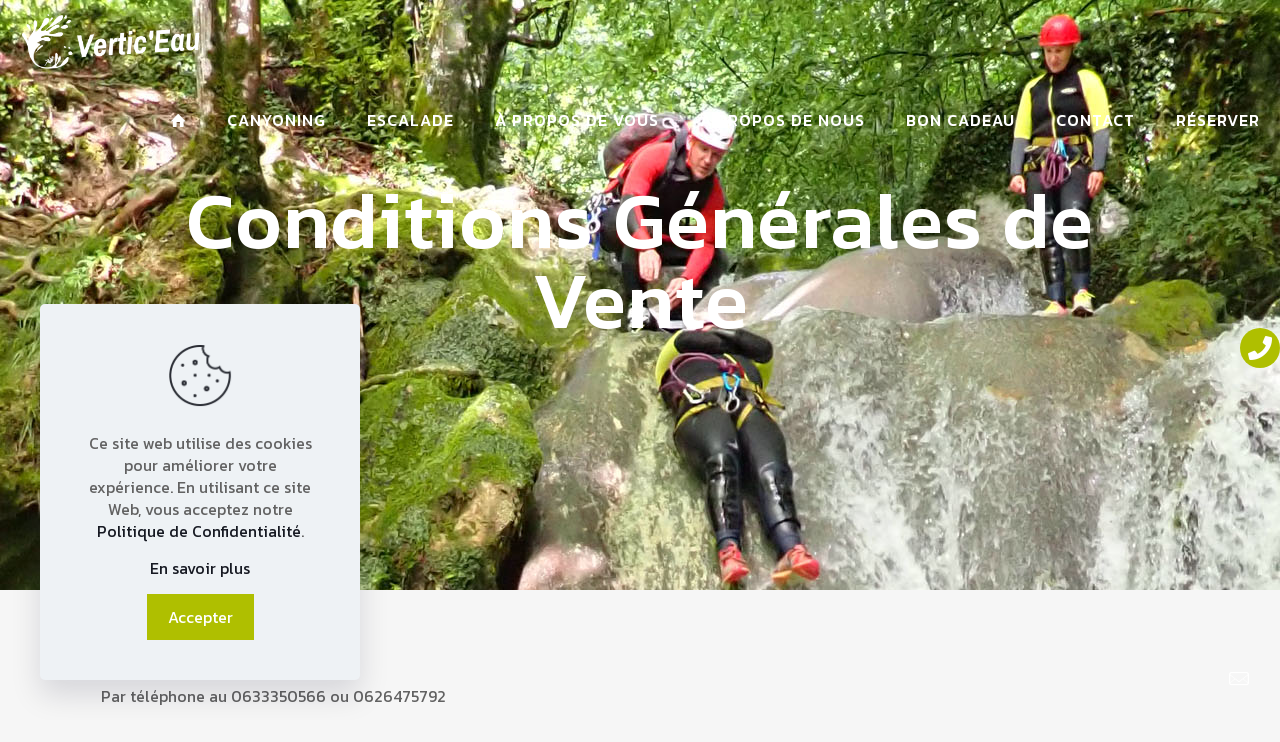

--- FILE ---
content_type: text/html; charset=utf-8
request_url: https://www.google.com/recaptcha/api2/anchor?ar=1&k=6LfMwS4jAAAAAJnX40XtxdSQmRZYCqJi1v8NwFL9&co=aHR0cHM6Ly9hdmVudHVyZXMudmVydGljZWF1LmZyOjQ0Mw..&hl=en&v=N67nZn4AqZkNcbeMu4prBgzg&size=invisible&anchor-ms=20000&execute-ms=30000&cb=u136kyxzrmea
body_size: 48573
content:
<!DOCTYPE HTML><html dir="ltr" lang="en"><head><meta http-equiv="Content-Type" content="text/html; charset=UTF-8">
<meta http-equiv="X-UA-Compatible" content="IE=edge">
<title>reCAPTCHA</title>
<style type="text/css">
/* cyrillic-ext */
@font-face {
  font-family: 'Roboto';
  font-style: normal;
  font-weight: 400;
  font-stretch: 100%;
  src: url(//fonts.gstatic.com/s/roboto/v48/KFO7CnqEu92Fr1ME7kSn66aGLdTylUAMa3GUBHMdazTgWw.woff2) format('woff2');
  unicode-range: U+0460-052F, U+1C80-1C8A, U+20B4, U+2DE0-2DFF, U+A640-A69F, U+FE2E-FE2F;
}
/* cyrillic */
@font-face {
  font-family: 'Roboto';
  font-style: normal;
  font-weight: 400;
  font-stretch: 100%;
  src: url(//fonts.gstatic.com/s/roboto/v48/KFO7CnqEu92Fr1ME7kSn66aGLdTylUAMa3iUBHMdazTgWw.woff2) format('woff2');
  unicode-range: U+0301, U+0400-045F, U+0490-0491, U+04B0-04B1, U+2116;
}
/* greek-ext */
@font-face {
  font-family: 'Roboto';
  font-style: normal;
  font-weight: 400;
  font-stretch: 100%;
  src: url(//fonts.gstatic.com/s/roboto/v48/KFO7CnqEu92Fr1ME7kSn66aGLdTylUAMa3CUBHMdazTgWw.woff2) format('woff2');
  unicode-range: U+1F00-1FFF;
}
/* greek */
@font-face {
  font-family: 'Roboto';
  font-style: normal;
  font-weight: 400;
  font-stretch: 100%;
  src: url(//fonts.gstatic.com/s/roboto/v48/KFO7CnqEu92Fr1ME7kSn66aGLdTylUAMa3-UBHMdazTgWw.woff2) format('woff2');
  unicode-range: U+0370-0377, U+037A-037F, U+0384-038A, U+038C, U+038E-03A1, U+03A3-03FF;
}
/* math */
@font-face {
  font-family: 'Roboto';
  font-style: normal;
  font-weight: 400;
  font-stretch: 100%;
  src: url(//fonts.gstatic.com/s/roboto/v48/KFO7CnqEu92Fr1ME7kSn66aGLdTylUAMawCUBHMdazTgWw.woff2) format('woff2');
  unicode-range: U+0302-0303, U+0305, U+0307-0308, U+0310, U+0312, U+0315, U+031A, U+0326-0327, U+032C, U+032F-0330, U+0332-0333, U+0338, U+033A, U+0346, U+034D, U+0391-03A1, U+03A3-03A9, U+03B1-03C9, U+03D1, U+03D5-03D6, U+03F0-03F1, U+03F4-03F5, U+2016-2017, U+2034-2038, U+203C, U+2040, U+2043, U+2047, U+2050, U+2057, U+205F, U+2070-2071, U+2074-208E, U+2090-209C, U+20D0-20DC, U+20E1, U+20E5-20EF, U+2100-2112, U+2114-2115, U+2117-2121, U+2123-214F, U+2190, U+2192, U+2194-21AE, U+21B0-21E5, U+21F1-21F2, U+21F4-2211, U+2213-2214, U+2216-22FF, U+2308-230B, U+2310, U+2319, U+231C-2321, U+2336-237A, U+237C, U+2395, U+239B-23B7, U+23D0, U+23DC-23E1, U+2474-2475, U+25AF, U+25B3, U+25B7, U+25BD, U+25C1, U+25CA, U+25CC, U+25FB, U+266D-266F, U+27C0-27FF, U+2900-2AFF, U+2B0E-2B11, U+2B30-2B4C, U+2BFE, U+3030, U+FF5B, U+FF5D, U+1D400-1D7FF, U+1EE00-1EEFF;
}
/* symbols */
@font-face {
  font-family: 'Roboto';
  font-style: normal;
  font-weight: 400;
  font-stretch: 100%;
  src: url(//fonts.gstatic.com/s/roboto/v48/KFO7CnqEu92Fr1ME7kSn66aGLdTylUAMaxKUBHMdazTgWw.woff2) format('woff2');
  unicode-range: U+0001-000C, U+000E-001F, U+007F-009F, U+20DD-20E0, U+20E2-20E4, U+2150-218F, U+2190, U+2192, U+2194-2199, U+21AF, U+21E6-21F0, U+21F3, U+2218-2219, U+2299, U+22C4-22C6, U+2300-243F, U+2440-244A, U+2460-24FF, U+25A0-27BF, U+2800-28FF, U+2921-2922, U+2981, U+29BF, U+29EB, U+2B00-2BFF, U+4DC0-4DFF, U+FFF9-FFFB, U+10140-1018E, U+10190-1019C, U+101A0, U+101D0-101FD, U+102E0-102FB, U+10E60-10E7E, U+1D2C0-1D2D3, U+1D2E0-1D37F, U+1F000-1F0FF, U+1F100-1F1AD, U+1F1E6-1F1FF, U+1F30D-1F30F, U+1F315, U+1F31C, U+1F31E, U+1F320-1F32C, U+1F336, U+1F378, U+1F37D, U+1F382, U+1F393-1F39F, U+1F3A7-1F3A8, U+1F3AC-1F3AF, U+1F3C2, U+1F3C4-1F3C6, U+1F3CA-1F3CE, U+1F3D4-1F3E0, U+1F3ED, U+1F3F1-1F3F3, U+1F3F5-1F3F7, U+1F408, U+1F415, U+1F41F, U+1F426, U+1F43F, U+1F441-1F442, U+1F444, U+1F446-1F449, U+1F44C-1F44E, U+1F453, U+1F46A, U+1F47D, U+1F4A3, U+1F4B0, U+1F4B3, U+1F4B9, U+1F4BB, U+1F4BF, U+1F4C8-1F4CB, U+1F4D6, U+1F4DA, U+1F4DF, U+1F4E3-1F4E6, U+1F4EA-1F4ED, U+1F4F7, U+1F4F9-1F4FB, U+1F4FD-1F4FE, U+1F503, U+1F507-1F50B, U+1F50D, U+1F512-1F513, U+1F53E-1F54A, U+1F54F-1F5FA, U+1F610, U+1F650-1F67F, U+1F687, U+1F68D, U+1F691, U+1F694, U+1F698, U+1F6AD, U+1F6B2, U+1F6B9-1F6BA, U+1F6BC, U+1F6C6-1F6CF, U+1F6D3-1F6D7, U+1F6E0-1F6EA, U+1F6F0-1F6F3, U+1F6F7-1F6FC, U+1F700-1F7FF, U+1F800-1F80B, U+1F810-1F847, U+1F850-1F859, U+1F860-1F887, U+1F890-1F8AD, U+1F8B0-1F8BB, U+1F8C0-1F8C1, U+1F900-1F90B, U+1F93B, U+1F946, U+1F984, U+1F996, U+1F9E9, U+1FA00-1FA6F, U+1FA70-1FA7C, U+1FA80-1FA89, U+1FA8F-1FAC6, U+1FACE-1FADC, U+1FADF-1FAE9, U+1FAF0-1FAF8, U+1FB00-1FBFF;
}
/* vietnamese */
@font-face {
  font-family: 'Roboto';
  font-style: normal;
  font-weight: 400;
  font-stretch: 100%;
  src: url(//fonts.gstatic.com/s/roboto/v48/KFO7CnqEu92Fr1ME7kSn66aGLdTylUAMa3OUBHMdazTgWw.woff2) format('woff2');
  unicode-range: U+0102-0103, U+0110-0111, U+0128-0129, U+0168-0169, U+01A0-01A1, U+01AF-01B0, U+0300-0301, U+0303-0304, U+0308-0309, U+0323, U+0329, U+1EA0-1EF9, U+20AB;
}
/* latin-ext */
@font-face {
  font-family: 'Roboto';
  font-style: normal;
  font-weight: 400;
  font-stretch: 100%;
  src: url(//fonts.gstatic.com/s/roboto/v48/KFO7CnqEu92Fr1ME7kSn66aGLdTylUAMa3KUBHMdazTgWw.woff2) format('woff2');
  unicode-range: U+0100-02BA, U+02BD-02C5, U+02C7-02CC, U+02CE-02D7, U+02DD-02FF, U+0304, U+0308, U+0329, U+1D00-1DBF, U+1E00-1E9F, U+1EF2-1EFF, U+2020, U+20A0-20AB, U+20AD-20C0, U+2113, U+2C60-2C7F, U+A720-A7FF;
}
/* latin */
@font-face {
  font-family: 'Roboto';
  font-style: normal;
  font-weight: 400;
  font-stretch: 100%;
  src: url(//fonts.gstatic.com/s/roboto/v48/KFO7CnqEu92Fr1ME7kSn66aGLdTylUAMa3yUBHMdazQ.woff2) format('woff2');
  unicode-range: U+0000-00FF, U+0131, U+0152-0153, U+02BB-02BC, U+02C6, U+02DA, U+02DC, U+0304, U+0308, U+0329, U+2000-206F, U+20AC, U+2122, U+2191, U+2193, U+2212, U+2215, U+FEFF, U+FFFD;
}
/* cyrillic-ext */
@font-face {
  font-family: 'Roboto';
  font-style: normal;
  font-weight: 500;
  font-stretch: 100%;
  src: url(//fonts.gstatic.com/s/roboto/v48/KFO7CnqEu92Fr1ME7kSn66aGLdTylUAMa3GUBHMdazTgWw.woff2) format('woff2');
  unicode-range: U+0460-052F, U+1C80-1C8A, U+20B4, U+2DE0-2DFF, U+A640-A69F, U+FE2E-FE2F;
}
/* cyrillic */
@font-face {
  font-family: 'Roboto';
  font-style: normal;
  font-weight: 500;
  font-stretch: 100%;
  src: url(//fonts.gstatic.com/s/roboto/v48/KFO7CnqEu92Fr1ME7kSn66aGLdTylUAMa3iUBHMdazTgWw.woff2) format('woff2');
  unicode-range: U+0301, U+0400-045F, U+0490-0491, U+04B0-04B1, U+2116;
}
/* greek-ext */
@font-face {
  font-family: 'Roboto';
  font-style: normal;
  font-weight: 500;
  font-stretch: 100%;
  src: url(//fonts.gstatic.com/s/roboto/v48/KFO7CnqEu92Fr1ME7kSn66aGLdTylUAMa3CUBHMdazTgWw.woff2) format('woff2');
  unicode-range: U+1F00-1FFF;
}
/* greek */
@font-face {
  font-family: 'Roboto';
  font-style: normal;
  font-weight: 500;
  font-stretch: 100%;
  src: url(//fonts.gstatic.com/s/roboto/v48/KFO7CnqEu92Fr1ME7kSn66aGLdTylUAMa3-UBHMdazTgWw.woff2) format('woff2');
  unicode-range: U+0370-0377, U+037A-037F, U+0384-038A, U+038C, U+038E-03A1, U+03A3-03FF;
}
/* math */
@font-face {
  font-family: 'Roboto';
  font-style: normal;
  font-weight: 500;
  font-stretch: 100%;
  src: url(//fonts.gstatic.com/s/roboto/v48/KFO7CnqEu92Fr1ME7kSn66aGLdTylUAMawCUBHMdazTgWw.woff2) format('woff2');
  unicode-range: U+0302-0303, U+0305, U+0307-0308, U+0310, U+0312, U+0315, U+031A, U+0326-0327, U+032C, U+032F-0330, U+0332-0333, U+0338, U+033A, U+0346, U+034D, U+0391-03A1, U+03A3-03A9, U+03B1-03C9, U+03D1, U+03D5-03D6, U+03F0-03F1, U+03F4-03F5, U+2016-2017, U+2034-2038, U+203C, U+2040, U+2043, U+2047, U+2050, U+2057, U+205F, U+2070-2071, U+2074-208E, U+2090-209C, U+20D0-20DC, U+20E1, U+20E5-20EF, U+2100-2112, U+2114-2115, U+2117-2121, U+2123-214F, U+2190, U+2192, U+2194-21AE, U+21B0-21E5, U+21F1-21F2, U+21F4-2211, U+2213-2214, U+2216-22FF, U+2308-230B, U+2310, U+2319, U+231C-2321, U+2336-237A, U+237C, U+2395, U+239B-23B7, U+23D0, U+23DC-23E1, U+2474-2475, U+25AF, U+25B3, U+25B7, U+25BD, U+25C1, U+25CA, U+25CC, U+25FB, U+266D-266F, U+27C0-27FF, U+2900-2AFF, U+2B0E-2B11, U+2B30-2B4C, U+2BFE, U+3030, U+FF5B, U+FF5D, U+1D400-1D7FF, U+1EE00-1EEFF;
}
/* symbols */
@font-face {
  font-family: 'Roboto';
  font-style: normal;
  font-weight: 500;
  font-stretch: 100%;
  src: url(//fonts.gstatic.com/s/roboto/v48/KFO7CnqEu92Fr1ME7kSn66aGLdTylUAMaxKUBHMdazTgWw.woff2) format('woff2');
  unicode-range: U+0001-000C, U+000E-001F, U+007F-009F, U+20DD-20E0, U+20E2-20E4, U+2150-218F, U+2190, U+2192, U+2194-2199, U+21AF, U+21E6-21F0, U+21F3, U+2218-2219, U+2299, U+22C4-22C6, U+2300-243F, U+2440-244A, U+2460-24FF, U+25A0-27BF, U+2800-28FF, U+2921-2922, U+2981, U+29BF, U+29EB, U+2B00-2BFF, U+4DC0-4DFF, U+FFF9-FFFB, U+10140-1018E, U+10190-1019C, U+101A0, U+101D0-101FD, U+102E0-102FB, U+10E60-10E7E, U+1D2C0-1D2D3, U+1D2E0-1D37F, U+1F000-1F0FF, U+1F100-1F1AD, U+1F1E6-1F1FF, U+1F30D-1F30F, U+1F315, U+1F31C, U+1F31E, U+1F320-1F32C, U+1F336, U+1F378, U+1F37D, U+1F382, U+1F393-1F39F, U+1F3A7-1F3A8, U+1F3AC-1F3AF, U+1F3C2, U+1F3C4-1F3C6, U+1F3CA-1F3CE, U+1F3D4-1F3E0, U+1F3ED, U+1F3F1-1F3F3, U+1F3F5-1F3F7, U+1F408, U+1F415, U+1F41F, U+1F426, U+1F43F, U+1F441-1F442, U+1F444, U+1F446-1F449, U+1F44C-1F44E, U+1F453, U+1F46A, U+1F47D, U+1F4A3, U+1F4B0, U+1F4B3, U+1F4B9, U+1F4BB, U+1F4BF, U+1F4C8-1F4CB, U+1F4D6, U+1F4DA, U+1F4DF, U+1F4E3-1F4E6, U+1F4EA-1F4ED, U+1F4F7, U+1F4F9-1F4FB, U+1F4FD-1F4FE, U+1F503, U+1F507-1F50B, U+1F50D, U+1F512-1F513, U+1F53E-1F54A, U+1F54F-1F5FA, U+1F610, U+1F650-1F67F, U+1F687, U+1F68D, U+1F691, U+1F694, U+1F698, U+1F6AD, U+1F6B2, U+1F6B9-1F6BA, U+1F6BC, U+1F6C6-1F6CF, U+1F6D3-1F6D7, U+1F6E0-1F6EA, U+1F6F0-1F6F3, U+1F6F7-1F6FC, U+1F700-1F7FF, U+1F800-1F80B, U+1F810-1F847, U+1F850-1F859, U+1F860-1F887, U+1F890-1F8AD, U+1F8B0-1F8BB, U+1F8C0-1F8C1, U+1F900-1F90B, U+1F93B, U+1F946, U+1F984, U+1F996, U+1F9E9, U+1FA00-1FA6F, U+1FA70-1FA7C, U+1FA80-1FA89, U+1FA8F-1FAC6, U+1FACE-1FADC, U+1FADF-1FAE9, U+1FAF0-1FAF8, U+1FB00-1FBFF;
}
/* vietnamese */
@font-face {
  font-family: 'Roboto';
  font-style: normal;
  font-weight: 500;
  font-stretch: 100%;
  src: url(//fonts.gstatic.com/s/roboto/v48/KFO7CnqEu92Fr1ME7kSn66aGLdTylUAMa3OUBHMdazTgWw.woff2) format('woff2');
  unicode-range: U+0102-0103, U+0110-0111, U+0128-0129, U+0168-0169, U+01A0-01A1, U+01AF-01B0, U+0300-0301, U+0303-0304, U+0308-0309, U+0323, U+0329, U+1EA0-1EF9, U+20AB;
}
/* latin-ext */
@font-face {
  font-family: 'Roboto';
  font-style: normal;
  font-weight: 500;
  font-stretch: 100%;
  src: url(//fonts.gstatic.com/s/roboto/v48/KFO7CnqEu92Fr1ME7kSn66aGLdTylUAMa3KUBHMdazTgWw.woff2) format('woff2');
  unicode-range: U+0100-02BA, U+02BD-02C5, U+02C7-02CC, U+02CE-02D7, U+02DD-02FF, U+0304, U+0308, U+0329, U+1D00-1DBF, U+1E00-1E9F, U+1EF2-1EFF, U+2020, U+20A0-20AB, U+20AD-20C0, U+2113, U+2C60-2C7F, U+A720-A7FF;
}
/* latin */
@font-face {
  font-family: 'Roboto';
  font-style: normal;
  font-weight: 500;
  font-stretch: 100%;
  src: url(//fonts.gstatic.com/s/roboto/v48/KFO7CnqEu92Fr1ME7kSn66aGLdTylUAMa3yUBHMdazQ.woff2) format('woff2');
  unicode-range: U+0000-00FF, U+0131, U+0152-0153, U+02BB-02BC, U+02C6, U+02DA, U+02DC, U+0304, U+0308, U+0329, U+2000-206F, U+20AC, U+2122, U+2191, U+2193, U+2212, U+2215, U+FEFF, U+FFFD;
}
/* cyrillic-ext */
@font-face {
  font-family: 'Roboto';
  font-style: normal;
  font-weight: 900;
  font-stretch: 100%;
  src: url(//fonts.gstatic.com/s/roboto/v48/KFO7CnqEu92Fr1ME7kSn66aGLdTylUAMa3GUBHMdazTgWw.woff2) format('woff2');
  unicode-range: U+0460-052F, U+1C80-1C8A, U+20B4, U+2DE0-2DFF, U+A640-A69F, U+FE2E-FE2F;
}
/* cyrillic */
@font-face {
  font-family: 'Roboto';
  font-style: normal;
  font-weight: 900;
  font-stretch: 100%;
  src: url(//fonts.gstatic.com/s/roboto/v48/KFO7CnqEu92Fr1ME7kSn66aGLdTylUAMa3iUBHMdazTgWw.woff2) format('woff2');
  unicode-range: U+0301, U+0400-045F, U+0490-0491, U+04B0-04B1, U+2116;
}
/* greek-ext */
@font-face {
  font-family: 'Roboto';
  font-style: normal;
  font-weight: 900;
  font-stretch: 100%;
  src: url(//fonts.gstatic.com/s/roboto/v48/KFO7CnqEu92Fr1ME7kSn66aGLdTylUAMa3CUBHMdazTgWw.woff2) format('woff2');
  unicode-range: U+1F00-1FFF;
}
/* greek */
@font-face {
  font-family: 'Roboto';
  font-style: normal;
  font-weight: 900;
  font-stretch: 100%;
  src: url(//fonts.gstatic.com/s/roboto/v48/KFO7CnqEu92Fr1ME7kSn66aGLdTylUAMa3-UBHMdazTgWw.woff2) format('woff2');
  unicode-range: U+0370-0377, U+037A-037F, U+0384-038A, U+038C, U+038E-03A1, U+03A3-03FF;
}
/* math */
@font-face {
  font-family: 'Roboto';
  font-style: normal;
  font-weight: 900;
  font-stretch: 100%;
  src: url(//fonts.gstatic.com/s/roboto/v48/KFO7CnqEu92Fr1ME7kSn66aGLdTylUAMawCUBHMdazTgWw.woff2) format('woff2');
  unicode-range: U+0302-0303, U+0305, U+0307-0308, U+0310, U+0312, U+0315, U+031A, U+0326-0327, U+032C, U+032F-0330, U+0332-0333, U+0338, U+033A, U+0346, U+034D, U+0391-03A1, U+03A3-03A9, U+03B1-03C9, U+03D1, U+03D5-03D6, U+03F0-03F1, U+03F4-03F5, U+2016-2017, U+2034-2038, U+203C, U+2040, U+2043, U+2047, U+2050, U+2057, U+205F, U+2070-2071, U+2074-208E, U+2090-209C, U+20D0-20DC, U+20E1, U+20E5-20EF, U+2100-2112, U+2114-2115, U+2117-2121, U+2123-214F, U+2190, U+2192, U+2194-21AE, U+21B0-21E5, U+21F1-21F2, U+21F4-2211, U+2213-2214, U+2216-22FF, U+2308-230B, U+2310, U+2319, U+231C-2321, U+2336-237A, U+237C, U+2395, U+239B-23B7, U+23D0, U+23DC-23E1, U+2474-2475, U+25AF, U+25B3, U+25B7, U+25BD, U+25C1, U+25CA, U+25CC, U+25FB, U+266D-266F, U+27C0-27FF, U+2900-2AFF, U+2B0E-2B11, U+2B30-2B4C, U+2BFE, U+3030, U+FF5B, U+FF5D, U+1D400-1D7FF, U+1EE00-1EEFF;
}
/* symbols */
@font-face {
  font-family: 'Roboto';
  font-style: normal;
  font-weight: 900;
  font-stretch: 100%;
  src: url(//fonts.gstatic.com/s/roboto/v48/KFO7CnqEu92Fr1ME7kSn66aGLdTylUAMaxKUBHMdazTgWw.woff2) format('woff2');
  unicode-range: U+0001-000C, U+000E-001F, U+007F-009F, U+20DD-20E0, U+20E2-20E4, U+2150-218F, U+2190, U+2192, U+2194-2199, U+21AF, U+21E6-21F0, U+21F3, U+2218-2219, U+2299, U+22C4-22C6, U+2300-243F, U+2440-244A, U+2460-24FF, U+25A0-27BF, U+2800-28FF, U+2921-2922, U+2981, U+29BF, U+29EB, U+2B00-2BFF, U+4DC0-4DFF, U+FFF9-FFFB, U+10140-1018E, U+10190-1019C, U+101A0, U+101D0-101FD, U+102E0-102FB, U+10E60-10E7E, U+1D2C0-1D2D3, U+1D2E0-1D37F, U+1F000-1F0FF, U+1F100-1F1AD, U+1F1E6-1F1FF, U+1F30D-1F30F, U+1F315, U+1F31C, U+1F31E, U+1F320-1F32C, U+1F336, U+1F378, U+1F37D, U+1F382, U+1F393-1F39F, U+1F3A7-1F3A8, U+1F3AC-1F3AF, U+1F3C2, U+1F3C4-1F3C6, U+1F3CA-1F3CE, U+1F3D4-1F3E0, U+1F3ED, U+1F3F1-1F3F3, U+1F3F5-1F3F7, U+1F408, U+1F415, U+1F41F, U+1F426, U+1F43F, U+1F441-1F442, U+1F444, U+1F446-1F449, U+1F44C-1F44E, U+1F453, U+1F46A, U+1F47D, U+1F4A3, U+1F4B0, U+1F4B3, U+1F4B9, U+1F4BB, U+1F4BF, U+1F4C8-1F4CB, U+1F4D6, U+1F4DA, U+1F4DF, U+1F4E3-1F4E6, U+1F4EA-1F4ED, U+1F4F7, U+1F4F9-1F4FB, U+1F4FD-1F4FE, U+1F503, U+1F507-1F50B, U+1F50D, U+1F512-1F513, U+1F53E-1F54A, U+1F54F-1F5FA, U+1F610, U+1F650-1F67F, U+1F687, U+1F68D, U+1F691, U+1F694, U+1F698, U+1F6AD, U+1F6B2, U+1F6B9-1F6BA, U+1F6BC, U+1F6C6-1F6CF, U+1F6D3-1F6D7, U+1F6E0-1F6EA, U+1F6F0-1F6F3, U+1F6F7-1F6FC, U+1F700-1F7FF, U+1F800-1F80B, U+1F810-1F847, U+1F850-1F859, U+1F860-1F887, U+1F890-1F8AD, U+1F8B0-1F8BB, U+1F8C0-1F8C1, U+1F900-1F90B, U+1F93B, U+1F946, U+1F984, U+1F996, U+1F9E9, U+1FA00-1FA6F, U+1FA70-1FA7C, U+1FA80-1FA89, U+1FA8F-1FAC6, U+1FACE-1FADC, U+1FADF-1FAE9, U+1FAF0-1FAF8, U+1FB00-1FBFF;
}
/* vietnamese */
@font-face {
  font-family: 'Roboto';
  font-style: normal;
  font-weight: 900;
  font-stretch: 100%;
  src: url(//fonts.gstatic.com/s/roboto/v48/KFO7CnqEu92Fr1ME7kSn66aGLdTylUAMa3OUBHMdazTgWw.woff2) format('woff2');
  unicode-range: U+0102-0103, U+0110-0111, U+0128-0129, U+0168-0169, U+01A0-01A1, U+01AF-01B0, U+0300-0301, U+0303-0304, U+0308-0309, U+0323, U+0329, U+1EA0-1EF9, U+20AB;
}
/* latin-ext */
@font-face {
  font-family: 'Roboto';
  font-style: normal;
  font-weight: 900;
  font-stretch: 100%;
  src: url(//fonts.gstatic.com/s/roboto/v48/KFO7CnqEu92Fr1ME7kSn66aGLdTylUAMa3KUBHMdazTgWw.woff2) format('woff2');
  unicode-range: U+0100-02BA, U+02BD-02C5, U+02C7-02CC, U+02CE-02D7, U+02DD-02FF, U+0304, U+0308, U+0329, U+1D00-1DBF, U+1E00-1E9F, U+1EF2-1EFF, U+2020, U+20A0-20AB, U+20AD-20C0, U+2113, U+2C60-2C7F, U+A720-A7FF;
}
/* latin */
@font-face {
  font-family: 'Roboto';
  font-style: normal;
  font-weight: 900;
  font-stretch: 100%;
  src: url(//fonts.gstatic.com/s/roboto/v48/KFO7CnqEu92Fr1ME7kSn66aGLdTylUAMa3yUBHMdazQ.woff2) format('woff2');
  unicode-range: U+0000-00FF, U+0131, U+0152-0153, U+02BB-02BC, U+02C6, U+02DA, U+02DC, U+0304, U+0308, U+0329, U+2000-206F, U+20AC, U+2122, U+2191, U+2193, U+2212, U+2215, U+FEFF, U+FFFD;
}

</style>
<link rel="stylesheet" type="text/css" href="https://www.gstatic.com/recaptcha/releases/N67nZn4AqZkNcbeMu4prBgzg/styles__ltr.css">
<script nonce="jbl-23oldiyeEU8nO5iSmw" type="text/javascript">window['__recaptcha_api'] = 'https://www.google.com/recaptcha/api2/';</script>
<script type="text/javascript" src="https://www.gstatic.com/recaptcha/releases/N67nZn4AqZkNcbeMu4prBgzg/recaptcha__en.js" nonce="jbl-23oldiyeEU8nO5iSmw">
      
    </script></head>
<body><div id="rc-anchor-alert" class="rc-anchor-alert"></div>
<input type="hidden" id="recaptcha-token" value="[base64]">
<script type="text/javascript" nonce="jbl-23oldiyeEU8nO5iSmw">
      recaptcha.anchor.Main.init("[\x22ainput\x22,[\x22bgdata\x22,\x22\x22,\[base64]/[base64]/MjU1Ong/[base64]/[base64]/[base64]/[base64]/[base64]/[base64]/[base64]/[base64]/[base64]/[base64]/[base64]/[base64]/[base64]/[base64]/[base64]\\u003d\x22,\[base64]\x22,\x22w4Y5wrfCtlHCksKlGMO6w53DrSQDwqFYwohRwrlCwrLDnmbDv3rCgHVPw6zCq8OLwpnDmXTCusOlw7XDmlHCjRLCnifDksOLbkjDnhLDh8OEwo/ClcK2GsK1S8KEDsODEcOLw5rCmcOYwq3ChF4tJSodQl5MasKLNcOZw6rDo8OEwr5fwqPDkEYpNcKzYTJHBcOvTkZww4ItwqEZGMKMdMOXIMKHesOhI8K+w583aG/DvcOIw6E/b8Khwrd1w53Crn/[base64]/CoQM6UsKGIcOJQcK2w6XDokp0N0XCksOlwqYkw6YpwqnCjcKCwpVARUgmDMKvZMKGwoxQw55OwowaVMKiwqhaw6tYwo0Jw7vDrcOBH8O/UDd4w5zCp8KxM8O2LzLCqcO8w6nDisKMwqQmacKZworCrhnDpsKpw5/[base64]/ClcKCQ8OAf8OSETfDiV3CtcKfXiHCvsOiwpPDo8OLBVMTE0Aew7tDwoBVw4J0wpBLBEfCoHDDngXCtH0jbMO/[base64]/DgcOKwo7Ds8KfwpHDgMOjwrjDtTF8TB5iwrDDtzlAbFYkJkIpccO+wpTCpycQwp3DiztDwotZV8OKE8O1w7fDv8OmbjHDl8KLXncywq/[base64]/w4nDmcOVXxrCnMKcYzjDki7DgzzDqcOpworCiMO3Z8O9YsOww70bCcKRGcKQw4UHb3vDkn7CgMOTw5vCgGEqD8Kfw7BJZlErbQV+w5nChV7CuHwCMEbDgX3CvsKyw63DscOKw5LCl0h2wpjDhn3DtsO5wo/DvFAaw5BOFsKLw47Co0d3wq/DssOZwodAwr/CvyvDvWnDkzLCksOrwr/CuXnDhsKEIsOjTirCs8OUbcKJS0N8UsOlZMOxw6TCi8K/ecKHw7DDlsKfdcKDwrpnw5XCisKUwrNnDHvCjcO7w4hYScOMZkbDksO3FR/CtTcqa8OeHWPDqz4xH8K+NcO+bMOpfXQ8GzgAw6nDn3YEwow1DsOZw4zCjsK0w50dw7Q4woHCqMOYN8ODw5ptZQPDusKvJ8O/wpMOw7IYw4nDsMOEwogUwojDhcOCw79zw6PDt8KpwozCrMKQw7YZCnHDl8OiJsOKwr3DpHBswqnDkXQvw6lFw7smKsKSw44hw7Jsw5/CgxZkwpTCtsKCSHzCvUoXKWBXw5J/LsO/[base64]/DrT/DnMONwoLDq8KwWCcMcVx9w6g1w48rw4/DpMOzGmLCisKuw4paBBZAw7htw6bClsOTw6kaIcOHwqDCniDDlCZtNsOKwqVHOcKMR2LDo8OZwoxdwqnCtMKdaSPDsMOkwrA/[base64]/[base64]/DvsO9N8Kdw44EK8OcNsOlQnUiwozDgyPDlBbDiDDCrXPCvgxJXkwTRF51wqLCv8O1wrJhT8KfYcKQw53DonzCpMKswqsAN8KEVG1Qw6wlwpomNsO9JSMbw64tEMKrRsO3SCTCgWVmXcOwI3/DrShFOMKpR8Orwp5pB8O+XMKiQ8OGw58qQQ4ISijClkzCkhfCs3x3K37DocKKwpXDgMOBJFHCimPCoMKFwq/CtxrDncOrwoxPWQ3DhV9mJ3TCkcKmTEtzw7rCpsKAU1xvQcKPa2/Dh8KoWWvDq8KCw716NUV0E8OPO8KuERdKDFjDhSHCrSUXw47DjcKiwqNiUR/CrW5wLMK2w6/CtwrCgXbDmsKEc8KMwpkeG8KLGHNQwr9yDcOcNT9GwrHDsUYbUkUBw53Djk8qwoIcw68wRF4qesK/w6J/[base64]/Q8KxRcObE8K3YsO8woXCkcKTw5hvw75Aw6pqekjDn0DDuMKLRsOcw4kow4fDlFLDkMOOLTJqEMOXaMKpD3DDs8OJH2BcMsK/[base64]/CisKHw5oQd8OQRQE5w4UrQmXDlcOQw6xuX8O4UgxNw6XCjU54Ok9RHsOPwpTDkFxcw4EiZMKVAsKiwpfDnW/CpwLCuMOBeMOFTy3CucKawr/ChhIUwpBxw5QfNMKGwpckSDnCtEY+emFIQsKnwqfCqCpucgc0wrLCpsKdDsO8wqvDi0TDvUTCgcOhwooAZzV0w6M/ScKWMcOcw7PDmVguI8KPwpNSTcODwq7DpSLCtXDCh2leTcO2w4EWwqtEw7hddV7CksOMZXozO8KpU0gEwoshPkjCh8KJwqE/dMKQwoUHwrPCnMKGw4U3w77DtB/CiMO2wp4mw4zDl8KiwpVMwqICb8KpO8K+CHoIwqXDkcOlwqfDpn7Dp0Nyw5bCijoiPMKAXXMPw5Vcwpl9JU/Dv2F5wrFEwr3CqMK7wqDCtU9KFsK0w4rCgsKMIcOgNMKrw4sXwqDCgMO3Z8ORQcOoa8KBUyXCuw4VwqHDl8KEw4PDrCLCrsOVw6dXLHzCuH1rw7hOZlvCnzXDg8O5VnxUW8ONGcKHwpbDnGxUw57CvizDkCzDgsOmwoMcNX/CmsK6KD5KwrclwoArw7XCkcKFb1lrw7zCrsOvw6k6ayHDvsOJw4PDhnVhw6/[base64]/[base64]/ClMOsBcKrw6FHWMKbeMK3fEE5BDbDnQhhw59xwprDkcOhVcO/[base64]/A8OndwRxP8KBJS5zw4RlK8OVDCpKcsKDwp0EMMK1RBvCsnQfw4F2wq7DkMOzw7jCoW7Cv8K3NcK8wqHCv8OqeHvDmMKUwpXDizrClmA7w7LDqwUnw7tUYy3Cr8K2wp7DjmPDlHDCgMK2wqdEw7sUw4hHw7oQwr/CgjkCIsOQKMONw6DCvANXw4Jlwp4HJsK6wpHDiwTCisKFK8O8eMOSwpzDkk/DqDVCwo3CnMObw6IGwqtCw6fCsMKCUCTDk2llEVHCrTbCgw7Crg5JOBTCqcKeN05nwovChGDDt8OQHcOtTGloZsOgS8KJw6XCj3/Ck8ODJ8OUw6DCq8Klw5RbYHrChMK0w5lzw7fDgcOFO8ObbMOQwrnCjMO2wrUYZ8OvbcK9f8ODw6Y6w71kAGQlRzHCq8O/B2fDgsO/w4l/w43DlcOoVUDDllVvwpfCkRggEGMFIMKPYMKbT0MSw6DDjlRIw7XCjAxVIMKPTwvDisOowqYQwoVZwrEHw7TClMKpwoDDumjCuHd/w71Uc8OGa0jDscOhL8OAJiTDrS8Uw5bCu0LCn8Kgw7zCuEUcK1PDosO3wp1xQ8OUwoFRworCr2HDnApQw51Ew6R/wp3CuXUhw7AOEcOTTjtACQDDisOBOQvCjsOdw6N1wrFdwq7CsMOmwqBoe8O3w54qQRvDp8Oqw6Y9wosJYcOuwrICCMKlwr7Dn3vDlDHDtsKcwq8OUU8Gw54gQcK0YVA5wr8tTcKlwq7DpjhtOMKBQsKvXcKHEcOoHjbDl1bDpcKCY8KvLmZmw5BRCw/DjMKswrhhasK0MsO/w5zDnwPCugjDtwpaOMKBOsKUwqDCsn/CmHtOdDzDrSU1w7ltwqlsw6zDqkzDm8ObCRzDqcOVwolsKMK0wqTDlGLCvMKMwpkww4tCe8KHPcOQFcK7ZMKRPMOXaW7ClmzChcOnw4/DtjjDuwc3wp0Pa3/DrsKzw57DrMO9cGXCkQLDnsKOw4TDnG1LBcK1w5d1w6bDgmbDgsOVwqMYwpcJe3vDgSk+dxvDqcOib8OYF8KQwq7DuC91SsOSwrZ0w63Cl35kesKgwqFhwq/CgsKewqwAwpQYOCxyw4U2bgfCv8K8w5MQw6fDuD4twr4faS1GA3PCuG8+wqHCv8KXNcKffcOQDw/DoMK1w7rDjsKJw7RZw5l0PzjCiSHDtRNzwqHDjmN3djfCrgFvUUA7wpfDn8Osw59vw7bDlsO0CsOnRcK1BsK3Zld8wr3DjjPChRDDvw/Cg0DCpcKmAcOCRVQYAEESE8Oaw4Mfw71kRsKUw7fDtnAoOjsSw7bCnhwMWQfCvS0gw7fCgx4mV8K5bcK7wpTDhUpDwrgxw4/CucKHwoLCvBsYwoFWw7Q/wqLDo15+w6QbIQ4gwrguPMOWw7rDp3cPw6UgCMKGwo7CisOHwo7Cu0FCRiUsOAXCqcKFUQHCrxF6d8OQNcOkwrBvwoPCkMOxWXVYdMOdTsOkZMO8w5E7wr/[base64]/IWLDqUrDkU5Rwp9dUcOtcwxXw6wawrfCqsO4wop6d08ww7MGRkbDv8KbdRcFSnliYkhODR58wqdowqbCoQYvw6wPw4IGwosrw6QNw6Frwr06w7HDhSbCtRNAw5/[base64]/DqcKIYm7DusKvwqY/wpnCqCnDuzIHw4EIAsOJwpoiwpw5MUrCj8Khw7UwwrPDgSfColJTHnnDgsOkJyIOwpYqwrNaYzTDkxTDpcKMw6Z8w7TDgHIEw6UuwoRuOX7CisKHwp0Hwo8dwopQwo9ew4w9wr4WUFwwwqPCnV7Dr8KDwrrCvVI8HsO1w5/[base64]/XMOhf8O4RcK0w7HDkcKyfcK+ZUVTwrnCkMKJBsKVT8OFfBzDnwTCt8OlwpXDjcOeDixRw7XCrsOewqImw5bChsOmwpLDv8KmP0/[base64]/V8OQH3bCoU/DvjMfXTBcw5sNw4ZmwpUyw4fDgmjCi8Kbw4YnbMKLMELCkzwowqLDi8KFe2VRXMORGMOERF/DvMKFCg5Ww41jM8KBYcO2G1p5F8Oaw4jDglJqwrYkwofDlVLCly7CoRAgXnbCqsOswr7Ds8Kaa1nCsMOWSRAVAGApw7vCr8KpQ8KBFSjCrMOIEApLeDoew4E1d8KNwrjCscOSwoJ7dcK6OHA6wrzCrQUAX8KbwqzCsFcFaR5Fw7PDisO8KsO3w67CtQQmA8KYZg/DtlLCih0Cwq0BTMKrRMOew6rCsh/DoVE/PMKnwrMjTMO5w6bDpsK4wqJhJ0lUwovClsOkSyJVcBDCoRU5bcOqbcKkCUJ1w4bDmQHDpcKETcOrHsKTO8OPbMK4N8OwwqF9w4NmCDLDpSk6CkzDoizCuQ8Dw4sSPigpdT0HOSfCs8KXLsO3LsKdw7rDnQHCoCrDnMO/wobDo3ZVwpTCssOEw4kBesKLaMOkwr7CgzPCqS3DvzAXQcKgb07DlxtxAcKSw6wdw7FrOcKeYRQcw7PCgzdJXh87w7PDlsKfAx/Dk8OVw4LDu8Ouw5JZJ1V7wp7CjMKzw4RCA8OSw6TDpcK8AcKmw5TClcOkwrDCrmkeK8O4wrYDw6BcHsKrwonChcKmdTHClcOrQSHCmsOyX23CjsOhw7PDsVPDgDrDt8ORw51Ew7jDg8ONKX/DijfCsWTCn8OGwqPDkQ/Dv20Kwr8xIsOjVMOFw6bDvRvDgyPDuBDDuDpdJVkmwpkWwo/[base64]/Dmn/CocOywoBcworDnsOmw6DCli/DvsKyw5onS8OzMTLCo8OWwppRR0tIw6wIZcOKwobChlzDpcOZw57Ckw3CucO0bA/CskXCkgTCnxVEBcKRVMKRYcKFXMKAw6s0TMKub1Rhwp8MMsKOw5zDkxQCBENSeUMew4HDv8KrwqM/T8OnFj0/Xz5CW8KdIl9cBzNhBAl3wqBuXMORw4M0wrvCqcO5wqNkeQpKIMKSw6hLwqHDucOGSMO4TcOXw7rCpsK/L3EswoPCu8KmBcKAWcKOw67Cq8OEw6s0a2o/dcOBBRVqGkEjw7rCqMKMdldifk5KLMKdwp0TwrR+w6lowr97w63CrGVuC8OIw5QEVMOjwo7Dtwwow53DknjCt8KpWETCtMOiETcQw6ZRw657w61MVMOrIMOIK0bCj8OKEMKLbAkbXMObw7YIw4N9G8K9ej4VwrbCjGAOHcKsIHfDuU3DvMKhw6/CkD1hUcKYA8KNKRbCg8OiBSHDu8OrAXPCk8K9G2PDhMKsFAfCsCvDqR7DozvDnXfDogkhwqHCtMO6SsK7wqULwopgwp7Ck8KDEl15MShVwr/Dm8KYw7Agwo/Con7CvBkrHmrCoMKcGjzDp8KKIGTDjsKfZ3/[base64]/BzMUwqxMG8OjXVN8w6fDoMOER3DDtcKCF3hlEsKcTcOeAk7Dqngdw4ZpKyzDiRkWIWrCrsOoP8Oaw5vDhU4uw5sKwoUTwrzDvC4Fwp3CrsOcw75nwqDDrsKQw6tIb8OCwoTDswkaYMKeC8OrGSMWw7xDCDTDosK8RMK/[base64]/Cnncuwq3Ds8OvwqsKCTXCp8KVwpIdL8KEU8Kmw6lSC8OUE1gAeXDDpMK2AMO1EsOMHxxyasOnPsK6QxRoKybDk8Orw5xmfcOGX18dEnYpw5/CrMOwcXbDszHDuD/DmnjCnsKVw5BpHsOtwp7DiD/Co8ODFxLDv3oyaSRdY8KfbMKHejTDkydEw5YnCjbDlsK2w5nCl8OAIgEDw6nDkExNERHCjcKSwovCg8Kcw6jDvcKNw5nDv8O1wohQaEzCjsKWKSchCMOiwpMhw63DgsOkw5jDjmDDscKIw6jCkMK6wpU9RMKCCH/DiMKaJsKtTcO7w5/Dvgh4wrJewoIgVsKrVBfCkMKew4TChlHDjsO/wrXCkMOfYRAPw47CnMKZwpzDkW96w5duc8Kuw4ITP8OZwqpowqd/e2JYYXzDiCJ/RnZOw69Owo7Dv8KywqnDhhBTwr9UwqYPHgA3wrTDvsOcd8O0XcKfWcKvTG40wpZWw4nDmB3DvXvCt2cUfsKcwqxZVMOHwoxaw77DhlPDhD8AwrbDs8Kbw7zCqcKNKMOhwo3ClcK/wpg2Q8KleDtSw6fClcOuwo/CpygCXT18GsKdAj3ChcKJQXzDo8Kow5TCp8OiwpjCj8OeVcOew7/DpcOMQ8KecsKrw5wlIlnDvGNiTMKEwr/DkMK8e8OeWcK+w4l6CAfCjQvDnj1uCyFVXAddPm0LwoA/[base64]/[base64]/DikIdw6TChiRhw4rDhMKPwoXDuivCpcO+w7FywqLDlkjCocKzDRMDw5rDnS7DuMKmYMKLUcORLAjDqm5WasK+aMOpCyrCvMKdw4dsJyHDtmI2GsK7w7/Cm8OEPcOqEcK/KMKKw7bDvH/DgBfDlcKWWsKfw5R2wrHDlzxcU3fDggnCnFZRThFOw5/DggfCqMK5Cj3DhcO4QsKXT8KKV0nCs8O8wqTDm8KgLQbCqm3CrzIEw6vDvsKWw7bCmMOiwoBMcF/CpMKBwpJ9EcOiw53DkwHDgsOEwpjDk2ppVsOwwqVmEMKAwqjCnXkzNGnDoFYSw5LDssKww5QqdDzDiQ9Vw5/[base64]/CuMOBVALDs8KpbsK1wpw5XcOYw5M3aVlfdBZGwq3CnMOqW8KJwrnDi8OgUcOKw6JWA8KFFwjCiXHDrXHCisKXwrrCviYiw5dvO8KUFsK0NsOAQ8OPAjDCnMOnw5drcU3Dkyo/w7jCii0gw5VrfCR+w4oxwoZNwqvCrsOfasKUfiM5w6s6FMO6wpvCmMOibVfCtGJPw7M8w4bCocO3H3zDlsOHcFjDpsOywrLCqMO6w73CsMKNDMONKVnDssKjJMKVwrUVWTfDrMOowq4AdsKBwobDnkRTRcOmWsKlwr/[base64]/DqnIccDvDpsK4dMO+wrQsaR7DqnRhwrDDnxDCjHHDlMO2YsOUaBjDtmDCihfDjcKcwpXClcORw53DoTsJw5HDpcKTPcOsw7d7ZcO/bMOsw6syEMKzwoB3ScKjw77CkTskdRrCicOKQy91w4Ncw5jCicKTFsK7woFHw4vCv8OQVHkqL8K3PcO8wqPClVrCpsKWw4TDpcOoHMO2wq3DhcKPOALCj8KDUsOqwqcBNRM/XMO/wo5gK8OewrLCvjLDr8K1QU7DunLDp8OWLcKUw7bDrsKKw6ACw5cvw7Q3wpgtwqbDnEtmw7DDnsKfTW9fwoITwoJ+w6sVw4AcI8KKwoXCpWB8CMKBZMO7w6jDg8KzEzvCrXfCpcOLG8KnUgbCpcOGwojDnsKDZlbDiVIkwpUWw57CnlRTwpQ0fSrDvcK6L8KQwq/[base64]/[base64]/Dh8KTRcOEVcO8SHPDllHCsE/CqMKiKlrCucOFIRsdw4bCtlTCucO2wrjCmRfDkSo7wqF2csOoVlYxwrQkEjTCosKewrx6wokzIXLDiUM7wpoQwpLCt1jDosO2woV2bzbCtAvCu8KoU8Kfw5Bxw48jFcOVw7rCilbDrT3DhcO2bMKdTCvDnEQxLMKMYFEzw4bCrMOfRR/DrMKzw5JORCrDmsKww7vCmcOfw49KOF7CtlLCpMKxFxd1P8O9NcK7w4zCpcKSGUotwoUfw63Ch8OSKsKZXcK4w7MzVh3CrWUUa8Ocw75Vw6PDgsOiTMKjwoXDlSxdAXfDgsKBw6DCqRbDs8OET8OlAcOYRQTDiMOuwo/DkcOIwr7DscKpNy/DsA1gwoQMQMK4HsOKWx3DhAgmfAAowoTCl28iagZ/UsKFL8KiwqQXwrJsWMKsHi/Dv13DtsOZYU/DmAxJPMKewpTCg3LDu8KHw4JJXTnCrsO8w5nDqUIIwqXDkRrDtsK+w5TChyfDmVLDl8KHw58tPMOMH8K/w6JKb2vCtW0Aa8O0wrgNwqbDmnXDjB7DusOQwoLDnUHCqMKnw4nDtsK2QzxjB8KfwpjCl8OgUkbDulHCt8Kxe3fCqsKZesO9wr/[base64]/ewFFwqdkw4LDvMOgw7DCtWVpw7Zxw77CohbDuMOtw4JDacOHOGXCjisOL1PCu8KLfcK2w59RAUrChy9OZcOkw7jCoMKjw5/DtMKGwoXCgMOVKQ7CnsKda8O4wo7CsBhdLcO/w5zDmcKDwobCuwHCp8OKFDVQe8KbSMKGaH1OIcOAeQfCo8O+JE47w4MAWmlmwobCm8Oiw4XDq8Oebw9FwqAhwqcnw7zDt3MywoIqw6nCpMKRZsK1w5HChnLCmMKzIz82ecKFw7/Ci2IURRfDg1jDr2ERwqfDtMOGOTfDkiJtUcOawo7DoRLDpMOzwp5Pwo94MmIAPHgUw7rCvcKVwr5nJWHDhz3DicOsw7DDszDDqcOqATPDisKREcObRcOzwozDvQ/Du8K1w6HCtArDp8O3w4PCssO3w59Qw5MLV8OwUDfCocOGwrvCqVzDpMOMw6LDvCcUZMOgw7fDiyTCqGTCgcKXDUjDhzfCkcOPWSnCuF90dcKZwpLDmSBgdAHCj8Kmw75SeggywpjDuzzDjk5XMl50w6HCkxwxbm1fFyTCvV1AwobCuQ/ClxDDsMOjwoDDul1hw7BgMMKsw5bDn8KKw5DDkkUuw6QDw6jDisKABk8EwojDqcKuwoLChF/Ch8ObOElhwoZ6Uy0Ew4HDpU4Fwr1Aw6hbB8KiN35kwq5uDsKDw5EoLcKswr7DoMOZwoQfw4XCgcORZMKnw5XDoMOHEMONQsKJwoQXwoDDpCxLCXHCiRIJHTfDlMKZwprDmcOTwofCmMKdwoTCvklBw7nDg8KBw7jDviZ+c8OZYz0lXSfDoQ/DgFjCj8OpV8O4bj4eEsOZw4xRVcKpCMOlwq9NNsKUwp7CtsKkwqg9ZEYCem4Owp3DjwAmGcKbWnnCjcOEA3zDlzbChsOAw6I5w53DqcO4woM6W8K8w6M/wqDCs0vCgsO7wrBIQsOnXAzDgMOYex5Hwo0SRj3DjMKvwqvDisKJwqNffMKMZw0Tw4s3wrNCw57DhE8FE8Oawo/DvMO9w6zDhsKMw5DDo1wLwoDDlsKCw5ZeEsKTwrNTw6nDq1PCucK0wqPCqlkNwqxwwqfDolPClMK6w7k5WsO0wpzCpcOGWz3DlD1dwpfDoDNkdcOfw4kobW/DscK1VUjCtcOhdMK3FcOLHcKoF3vCr8O6wrHCrMK6w4TClRdCw645w5hOwpkOFcKvwrwJEmTCisKGRWDCpxsELwEibi7DvsKUw6rCkMO0wqnChFPDn1FBMzXCmkhUFcKJw67DncOBwozDn8OXCcO8YynDh8KZwo8twpF/UMO/TMOMXMKkwrh2MQ9JScKlW8OpwovCq2tSA2XDuMOBISpFccKUVcOaIwhRHcKkwqpWw6dOT07CiWVKwrPDuzB1WBtvw5LDvsKmwrgLDHLDhMO0wqo/V1RIw4cLw61THMKfUQDCtMO7wqfCrSUPCMOswq0Gwqg/fsKMB8O+wpl8NkoBHMOtw4HCl3fCsggPw5B2w5DCisOBwqpsXBTCpklcwpEPw6zDt8O7eBkWw67Ckm1ALjkmw6HDmcK6ScOEw6rDs8OKwqrCrMKowqARw4ZeERskU8KvwoLCogAvw7/Ct8KSXcK7wp3DpcKJwrHDq8ORwp/Dt8K4wpXCkBfDknbCtsKSwplhV8OwwoUJannDnRM1OQvDosKbXMKOaMO5w5fDoQhufsKZLW7Dm8KSXcOpwqFxwogiwqpiG8K6woVfV8OUUTRBwoJSw7/DtTzDq0EWAUbCln/DqR4Qw6AJwqrDlGMcw6zDrcKewo8bEVDDgGPDgsOEDUPCicO5woAtbMOzwpDDjmMmw68Rw6TCi8KUw5Zdw7tlBArCnCp4w6VGwpjDrMOALGXCjk4xGEfDuMOlwpFzwqTChCjDnMKxw6rDm8KjIXofwpJew7MGO8OnV8KSw5PCpcO/wpXCkMOMw7okeEHCklsVM0hqw695KsKxw6VMwqBgwq7DksKPRMOlKDPCtHrDqQbCjMOVe2Q+wozCrsOHd1fDukU4wo/CssKCw5DDi00OwpQRLEvChcONwrdTw7hywq5rwpLCgGjCvMO3a3vDvHoIRxLDs8Oaw5/CvsK0UE9hw7rDpMOcwq1Aw7BAwpN/N2TDjlfDg8OTwrDDqsKBwqsew5jClRjClCQYwqbDh8OUfRx7w5I9w4DCq0wza8OoVcOvbsOnbsKxw6bDh3LDjcKww6XDo3pPMcKpIcKiRkvCjlosW8K9C8KOw6DDjSMORHfCkMKWwrnDvsOzwqU2e1vDnQ/[base64]/wp0ewo3CtFw1wp/CucKiwqTDi3jDklLCqhTCoGMiw63CpGoZGcK9eQjCl8OPWcKhwqrCuzcXRMKkYk7CvH/DpxElw4lhw6LCs3jDknvDmW/CqhBUTcOsE8KlL8OUWnzDrcO0wrdZwoTDrsOdworCpMO/[base64]/[base64]/[base64]/RTFxw55VwqJqw5AGfMKswoZpwpQDwrLCvMOXPsK2DjdhaRjDssOcw5UJLMKvwqA0UMKbwpV1K8OjGMO3d8O/L8KswoTDvn3Dr8KfYDppacOKwp96w7rCkhNyb8K2w6ccIRnDnCwJLUcNbWrDv8KEw47CsG3CrsK7w4syw4UiwoR1HcOJw6x/w6Yzw6HCjWZmL8O2w4Aww5MKwo7CgHciOUjCvcODbQ4ewo/Ci8KJwovDiXrDu8OAaUUDCBAqwohyw4HDvE7CsSx6wrJICmvDnMKQNMObIsKaw6PDr8OTwozDgTDDkm5KwqTDpsOHw7hSTcKqa0PDrcOZDEbCpDYNw5YLwqd1JTfCsCp6w4rCjcOpwoM5w695wofDtH0yQcKcwrR/wpxOwoVjbnPCqhvDkTcEwqTCtsOzwrXCtSAhwp53BAbDiBTClMKnfcOqwobDkzHCvcOzwrIjwqMxwotfF07CjH4BDMOPwrEsSUnDuMKWwq1Wwq09NMKDRcK+GytewqxSw40fw6BNw78Fw457wojDvMKID8OCaMOWwqpJVMK/[base64]/Ul/ClVEaeggPwpfDv8K0JMOAPAfClMKPW8OmwrFQw4bCqCrCo8KjwpjDqQvCtMKaw6HCj0bDuzXDlMO4w7rCm8KWAcOaFcObw5lyPMK3wowKw6DDscKRWMOUw5nDg1Juw7zDsBYKw6RQwqvCkA8qwoDDtMOOw7tULMKUesORWBTCjSNWEUpvA8O7U8Ktw7NBD0HDig7CsW/DrMOpwpTDmQQawqDDlnTCnDvCiMKlDcOHdsKvwqrDlcKrUMKcw6rCnsK+IcKyw61Nwp4TI8KYE8KtRcK3w7wIbGXCn8ORw6TCtUpOCR3ChcKqd8KDwp9ZOsOnwoTDosKCw4fChcK6wpPDqCXDvsO/[base64]/DsXPDi31iJsK6w7BLE8KPPgXCtsOAwodSN8KnAj/CrcOnwonDqcOPwqrCvw/Cghc6ahQ3w5TDnsOIM8KXR2BTN8Okw4Byw7bCoMORwqLDiMKrwoLCjMK1H1vCqXQqwpttw4DDs8KoYgHCoRlAwowRw5jDt8Osw4zCmXsXw5fCigkJwqZxL3TDpMKqw7/CocOaCn1vfnVrworCpsOmfHLDnh1fw4rCom4GwoHDmsO5NkzCp0DCpGXDmn3CocKqUcOTwqFbBsO4Y8O5wptOGsK5wr5/OMK/w6x7WwPDkMKsWMOkw5BSwr5kEsK6w5fDmMOxwoLCocOhWwIsa11CwqdPfH/CgE52w6zCnGcPVmvDlsKkHTwkPnTDq8Ofw7EFw6TDnUvDnlbDoxTClMOnXWsPNVMYFXUlU8K9w4pVfVEGaMOdM8OQIcOowogNRXEpfjZlwpvCpMOic3sDMz3Dp8K/w6YPw5fDvwVnw6ZsByxgSsKxwpkIOsKhP2ZvwoTDl8KGw6gywpEGw6sBGMOxw5TCs8OCOcO+SEhmwoTDtMOZw7/Dvn/DhiDDh8KuFcOPclUhw4zCocK1wq02GF0ywq3DgH3DscO5csKfwo0TXgrDqmHCriZLwpNpJxN7wrtIw6HDucOGPGrCvQTCh8OqTCLCry7DjsOgwrVewq/DvcO1KnnDoxUWKSjDhcK7wr3DrcO6wrxbWMOITsK/[base64]/Dg8O/wrDDoDTCpsKWw788w60lw4NgNsKrw7fCvnjCu1LCoztQXsKYDcK1eXA/[base64]/wo4jwokAwrlnwpdFwrg3Yn/DplJZRj/CpsO9w78PN8KwwpcQw4zDlA3CtwUGw4/CkMOEw6QuwpJCfcO3wrMYUlVJb8O8ZlbCqDDCgcOEwqQ+wqtKwr3CuUbCnDZZckY9UcORw5XCvcOiwrkHbW0yw7kgeCTDt3w/T18WwpQfw4UfUcKuBMK0cmDCr8KFNsOQAsOtPW/[base64]/CjVvCkkzDrGQrw6PDrUB1w4PDsRnDlXRtwrrDl3TDpMO8BV7Cn8ObwoFqJMK/[base64]/[base64]/bsO+OiBtXMK7w53DhsK6fsKtLcOFGMK7w6AVFX5Two1Jf0fCuDHChsKVw4YVwowywp4EL2bCqcK6bg8zwo/Dv8KqwoYzwo7Di8OJw44YLQMnwoc0w7fCgcKGXsO2wodgacKow4RLPMOHw5ppHQDCmmPCjyfCmcKed8OSw7nClRxmw5JTw70uwpMGw5lFw5kiwp0kwq/Cuz/CoSLChjzDmVtUwrsvRMKXwrZJdTBbHnNfw51MwrZBwo/[base64]/DpTjDh8KbwowFQcKMInjDqhbCjsOgW8KNSFfDlX/CikfDmj/ChsOEBy1swrZCw4LDlcKpw6zDo3DCpsOiw63CvcOVURLCkRzDicO8JsKGUcONfcKpe8OQw7/[base64]/CsTMqC0gDw5YLwpfDvsOWwpPCpcKBSA0WS8KPw7gtw5/[base64]/Dn8O5MMOaJjwQw47CtH/DoG5cfMO0ZjxNwoTCoMK4w6HDj2FUwpEawqDDuXrCnxHDtcOCwp/ClT5MU8K5woPClQ/ChA80w6RJwoLDkcOlBBxtw5pbwonDvMOZwoAQImvDi8OQA8O7dMOJDXsCRiMJRsOKw7caOgbChcK3ZsKgZsKtw6TCl8OUwqtqb8KSEsK6Z0lQU8KJAMKAXMKAwrMKDcOVwrTDpMO3VCvDiUPDjsKAGsKHwqYDw6/[base64]/DnknChitFVRTCuMK9OsKdwpnDoVPDs25Aw4FIwpHClzfDtgvCrsKAScOmw4ozOXTCnMOsD8Knd8KJUcOXb8O1CcOjw5/CgHFNw6dIVVo8wpRxwpgHPl84LsOUKcO0w7jDn8K1MHrCtzVvXB3DiAzCsFjDvcOZPcKIChrDswcbdMKUwpbDgcODw6M3Vmh4wrMHPQbCiXB1wrsCw6pYwoTCsGfDmsOzwo/DjFHDg0NFwpTDqsKUfsOiNHnDusKjw4g2wq7Cq0w2S8KDIcOuw4wvw4p6w6QUHcOsFxsJwqPCvsKjw4TCjBLDqsK0wqR5w7MaTT40woYad1tIfsOCwpTCnnTDp8OwBsOVw59/wqrChEFPw7HDhsOTwod8GcKLH8KLw6cwwpPDg8KkL8KaADAbw6YNwp3Cs8O7HsO5w4TCn8KwwoXDmCosYMOFw7UESAxRwo3CiwjDkCbCp8KXbGbCi3nCscKxCmpYf0ZcZcKmw5AiwotcWVDDuVJ/wpbCuA52w7PCsB3CtMOcWxxqwqwvWGsVw5Nob8KrcMKgw6F3PMONFD/[base64]/w7MIwoYmw7LCgAbDqsK5AHkgwqkgw7wewp8Ew6ZeIcK5SsKkQMOiwo86w7YPwr3DuyVewoxow5HCnH3CnyQnWBF8w6t4L8OPwpTCtMO7wrbDisOlw6o1wqB/w45sw60mw4vCqHzCtsKNJMKSTGp9V8OxwpFHY8ODLiJ6PsONZT/CoU8CwodbE8KTMkLDogzCtMKVQsORw7nDriXDhAnDhF5Kb8KhwpXCmkNjG1vDmsKjbMK+w7Iuw6tmw5rCkMKLNlgqC0FeLMKIYMOwDcOEbMOYcx1gUT9LwqErM8KEf8KrXMOiwrPDv8Obw702wo/Dpw14w6Qpw4fCtcKiScKRVm8RwobCtzwjYkNoVgIfw7lrQsOSw6XCgBHDi0zCpmkcCsOeDcKDw4nCisK2fjrDjcKSUFXDmMOOXsOnNDs9G8OcwpHDoMKRwrLCp3TDucOOTsKsw7jDg8KKbcKsIcKow7d+Mm4+w6TCnV7CqcOre1XDn3rCkmY/w67DqytSPMK+woPDskrCoxdWw44Qwq3DlHLCuR/DqX3DosKMVMO0w4xOUMKgOFLDisOlw4TDrlQDPMONwrTDol/CjVVmFsKXKFbDhcKKbiLDtC7DisKQEcO/[base64]/W8K/[base64]/DjsOqw64qwr4pw4zDrMOHAcKzwp7DvnJlTW7ChsOlw5V8w44+wpsdwrLCsBocWjlAP0xRbsKkE8OMc8K3w5jCt8K3a8KBw6Z8w5tRw4saDhrCnEMWcBXCrh/DrsKLw4LCiC5SGMOXwrrCjcKsSsK0w6DCtFA8w53Cnm8Ew6FRP8K8AEPCrGcUScO4JcKPIcKxw6gowqEgWMOZw4vDo8O4WV7DmcKzw5jDgsK4w6N6wqIEUAIVwrzCu24PKMOmecK3csKrw5Q/[base64]/w4ETOGBHecKKaMKdw7TDlsKrGMKnwpUWwoPDlyvDu8O0w7DDr0IlwqRGwrnDpsKjIGMDAMOnfsKjdMKAwp52w6ofdwnDnGogdMO2wpgbwpPCtCPCtwHCqj/CoMO7w5TCo8K6fkw/bcOBwrPDqMK2w4rDuMOaBDLDjWTDm8OqJcKzw4NGw6LChMOrwqgDw4xxeCAQw5rCkcORL8O0w6huwrfDul3CogTCvsOGw4/DrcOVeMKewownwrbCtcO2w5dFwrfDnQXDmTzDvWoqworCgU/CsiVJa8KuTsKkw79Sw53ChsOxT8K/K0R9csOpw7/Dt8OgwozDj8K0w7jCvsOBB8KrWjnCv27DisOCwrPCuMKlw4/CisKJFMODw4MyckpuNkXDlcO5N8Otwp9yw6Afw6bDncKQw4okwo/Dr8Kge8O6w7N+w6wONcO/XB7Cv0LCgHVIwq7CjsKcECnCpUsKFkLCocKOcMO3wrBBwqnDjMOyKiZyCMObJmdHZMOFW1HDkjtRw6rCjXBMwrXDiTDCjxMIwphbwqvDvMKnwpLCmhB/[base64]/wq8QdE3Dq1fDjBHDjhrCgFlAw7xyHMOPw51nwp8JUxjCiMOZCsKDw4PDtFjDlTVZw7DDpHXDiFDCp8OIw7PCoSsjI3PDucKTwpB+wpYgUsKcN1PDosKAwq/CsUMPDnzCisONw5hIP1fChMO1wqFuw5bDpcOfcWdLfMK8w4wvwpPDhsOlOsKow5PCp8KLw6wCWnNKwpDCkw7CqsKnwqvCvcKLC8OQwrXCnBpYw7nDtF0wwpjCjXQBwrMpwofDmTsYw6w4w4/[base64]/Cj2rDkMObw7vDjsO3wpDDjjpuOyMnXMKRw7bCjCFJwpcKTw/DuxPDlcOXwoHCqUHDsHTCucORw7/DtsOFw7PDpT5gc8OQSMKQMwbDkwjDpkLDoMO+agzDqR8Ywqp9w7TCgsKPGQ9dwqQhwrbCk27Dn1PDoTHDv8Opd1rCt2MWAF8Pw4hKw5/Cn8OLfwhww6wTRXAMSX0RPzvDgMKCwpPDilPDj2UUNg1lwoPDtC/Dk13ChMKlJXvDsMKzJzbDvcKSFCxYCQxeWX9uKRXDtzsIw6xYw6svOMOac8Knw5fDiUdEH8OwZEPCosO4w5fClsOvwr/DosO2w4/DkA/DssKmPcOHwqhOwprCuUbDvmTDiFItw4hNTsObE0LDgsKow6B2U8K9A1nCsxAEw5vCs8OOQcKBwpJrQMOOwqVBYsOqwrMhF8KlP8O+JARQwojDhjDDi8KTHcKXw6nCisOCwqpTwp/[base64]/w4hyw4XDvsO/[base64]/[base64]/Ck34tw4XCk0bDgMOjw6lUZsODKMOMw4zCsXtZAcKOwr4zDsKEwppWwodJengtwo/DkcOrwqESe8Ouw7TCr3VJFMOkw4cWC8KLw6J3WcO+w4TCli/CmsKXVcObdwLDvRg6wq/Dv03DvEwUw5NFFxF2fxZqw7hxPRdQwqrCnj1KYsOhXcKXVQV1Mi3CtsKvw71uwrfDh0wmw7/CgAx9KcKva8KDN0nCvnHCosKHF8Kqw6rDgcOyMsK2F8KyOwIkw5BzwrjDlxlPdsOlwqUzwpnChcKrEC/[base64]/Dg8KFwp0SwqIZw4jCong6w41Bax86w7LCjGMafGE/wrvCgF4XRRPDjcOBRwPCm8O7wo4Ww4x2f8OjIgxJesOTR2R5w7NawoA3w4jDp8OBwrALagR2wq9SNcOpw5vCukxhWR5uwrcTTXjDq8KfwrtKw7cxwqnCo8Otw4oXwrRSwrnDkcKAw6TCl3LDvcKgVAJqAEZswoZEwphYdsOlw5/[base64]/CiMOme8KKwr5CQSvDpcOaw7pHw6wdwqTCssOvSsK7RDFOBsKJw63CpsOjwoQ3WMOuw4XCrMKHSg9HRsK8w4czwqE/Q8O0w5UYwpAsAsOow5sPw5VRNcOuwokKw7DDoQbDol7ChMKJw608wrvDij/[base64]/[base64]/DjsKdw4sUNTB8LMKlw7MDIMKow5kzGWhhHwbDh1pudcK1wq5jwo/CoXvCvsOOwpF+E8O8YnlHG3U7wqnDjMOzQ8KWw6nDpzdZYWvChnUuwoBgw5fCrUdOTDBBwp7CpgsXaTgVLsO6AcObwoc7w4LDtgvDokBtw5TDnXELw4rCnic0F8OWw7t+w43DhMOow6DCv8KNE8Oaw7DDll8jw45Sw4xMI8KecMK0woAuUsOjwookw5Axf8ONw7AEGj/Dj8Oywpsgw7oaesK+ZcO4wpXCksOFbT4gainCs1/CvDTCicKse8OawpHCrMOvJywEWT/CiQIELwFhLsK8wosww7AbZWMCEsOPwpk0c8O7wpBRYsOnw4ItwqzCgXnDoSFeDMKRw5LCs8Kmw5XDvMOiw7/DtMK7w53CgcK/w6Vyw5JLJMKSaMKIw6Btw6DCri1PLkIxcMKnPBIoPsKVIx3CtiNneQgJw4fCt8K9w43DtMKaNcOzJ8KBaCN7w4pkwrjComgnfcKmaUTDoFrCvsKwNUDDvMKIMsO/VgNbGMOyP8O3Gn3DnwlNw6IrwpANR8Omw5PCn8KEw5/[base64]/DsknDnsKRMcKZMFXDlsKBf8KJwovCpB7CicO2VMKpakvDvDDDtsOcJCjChgfCo8KZScKdGEwzQm5IOl3Cj8KRw7Iyw7IhNSlewqTCmMKqw6rCsMK7w5HCtnITY8OjYg/DjlEew5rCjMOBVcKew6PDpxbDv8KEwpR5E8KVwpPDssK3dwdPWMKsw7LDoSQeTh9hw57DpsONw5YKVW7DrcKfw5fCu8K+w7DDlWwOw49uwq3DrU3DiMK/QUhLJDMAw6tbX8KHw7d3WFjDr8KPwqHDtmo/OcKGeMKew7cGw7xvIMOKEx3CmiYhIsOGw75gw44ETl47woUoQXvClB7DocOMw6NHGsKFZGfDvMK0w4vCizjCsMOWw7bCg8O/X8KgOxTCssK5w7bDnxItNzjDpzXDuGDDmMK8eAZVR8OILcOPMXE/GSokw6ldOQ7ChU9UBH0dF8OQXTzCt8OrwrfDuwcvJcOCTwHCgxTDmcKwOzd6wp1lLlLCtWBsw7fChg\\u003d\\u003d\x22],null,[\x22conf\x22,null,\x226LfMwS4jAAAAAJnX40XtxdSQmRZYCqJi1v8NwFL9\x22,0,null,null,null,1,[2,21,125,63,73,95,87,41,43,42,83,102,105,109,121],[7059694,216],0,null,null,null,null,0,null,0,null,700,1,null,0,\[base64]/76lBhmnigkZhAoZnOKMAhmv8xEZ\x22,0,0,null,null,1,null,0,0,null,null,null,0],\x22https://aventures.verticeau.fr:443\x22,null,[3,1,1],null,null,null,1,3600,[\x22https://www.google.com/intl/en/policies/privacy/\x22,\x22https://www.google.com/intl/en/policies/terms/\x22],\x229uFZ2RoJde2241n92gJJOM7EhZyB3FEyWW4awhdZJag\\u003d\x22,1,0,null,1,1769757558404,0,0,[112,113],null,[90],\x22RC-iVgO67CaLAck3A\x22,null,null,null,null,null,\x220dAFcWeA7aXRGGwQOIo-gAQWNf9SFUyOajWjXXowkOzdCHP2qGJ6E0hrpEjK2UxcH8wl7HQoMPoIfroDlzW_fjlB6ofHFCTGG6lw\x22,1769840358321]");
    </script></body></html>

--- FILE ---
content_type: text/css
request_url: https://aventures.verticeau.fr/wp-content/themes/betheme-child/style.css?ver=6.9
body_size: 16
content:
/*
Theme Name: Betheme Child
Theme URI: https://themes.muffingroup.com/betheme
Author: Muffin group
Author URI: https://muffingroup.com
Description: Child Theme for Betheme
Template: betheme
Version: 2.0.1
*/
